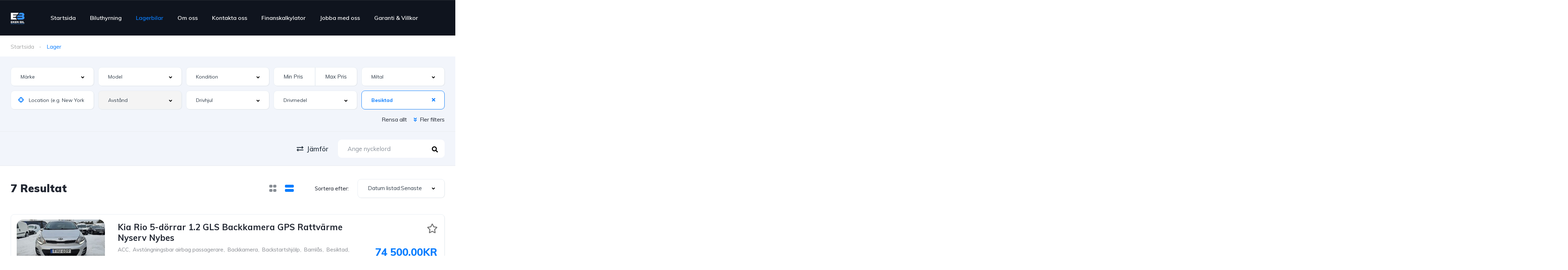

--- FILE ---
content_type: text/css; charset=utf-8
request_url: https://www.ekenbil.se/wp-content/themes/vehica-child/style.css?ver=6.9
body_size: 156
content:
/*
Theme Name: Vehica Child
Theme URI: https://vehicatheme.com/
Author: TangibleDesign
Author URI: https://tangibledesign.net/
Description: Vehica
Template: vehica
Version: 1.0
License: GNU General Public License v2 or later
License URI: http://www.gnu.org/licenses/gpl-2.0.html
Tags: translation-ready
Text Domain: vehica
*/
.vehica-car-card-row__secondary-attributes > span:nth-child(n + 7) {
    display:none !important;
}